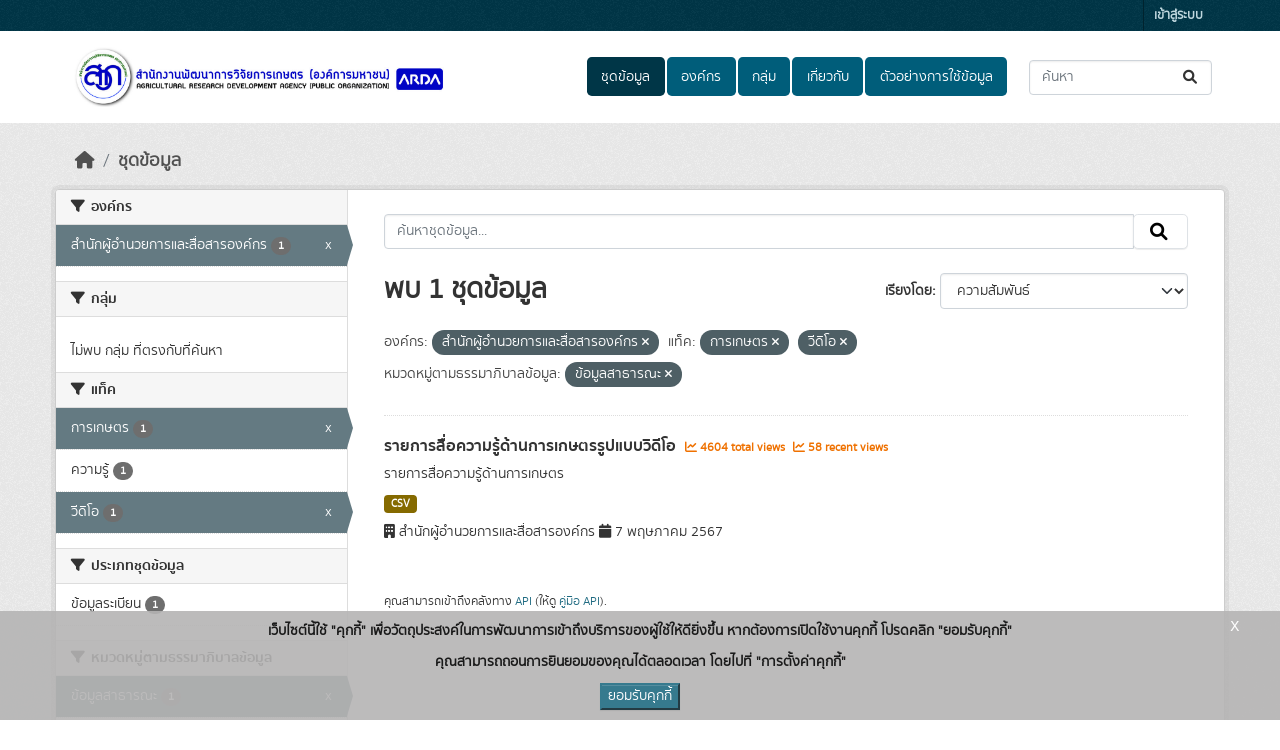

--- FILE ---
content_type: application/javascript; charset=utf-8
request_url: https://opendata.arda.or.th/webassets/ckanext-thai-gdc/e0c4f7e0_thai-gdc.js
body_size: 11378
content:
// Create cookie
function setCookie(cname, cvalue, exdays) {
    const d = new Date();
    d.setTime(d.getTime() + (exdays*24*60*60*1000));
    let expires = "expires="+ d.toUTCString();
    document.cookie = cname + "=" + cvalue + ";" + expires + ";path=/";
}

// Delete cookie
function deleteCookie(cname) {
    const d = new Date();
    d.setTime(d.getTime() + (24*60*60*1000));
    let expires = "expires="+ d.toUTCString();
    document.cookie = cname + "=;" + expires + ";path=/";
}

// Read cookie
function getCookie(cname) {
    let name = cname + "=";
    let decodedCookie = decodeURIComponent(document.cookie);
    let ca = decodedCookie.split(';');
    for(let i = 0; i <ca.length; i++) {
        let c = ca[i];
        while (c.charAt(0) == ' ') {
            c = c.substring(1);
        }
        if (c.indexOf(name) == 0) {
            return c.substring(name.length, c.length);
        }
    }
    return "";
}

// Set cookie consent
function acceptCookieConsent(){
    deleteCookie('user_cookie_consent');
    setCookie('user_cookie_consent', 1, 30);
    document.getElementById("cookieNotice").style.display = "none";
}

function closeCookieConsent(){
    deleteCookie('user_cookie_consent');
    document.getElementById("cookieNotice").style.display = "none";
}

let cookie_consent = getCookie("user_cookie_consent");
if(cookie_consent != ""){
    if (document.getElementById("cookieNotice")) {
    document.getElementById("cookieNotice").style.display = "none";
    }
}else{
    if (document.getElementById("cookieNotice")) {
    document.getElementById("cookieNotice").style.display = "block";
    }
}
ckan.module('gdc_agency_hint_form', ($) => {
    return {
        createIcon: () => {
            const icon = document.createElement('span');
            icon.innerHTML = '<span class="fa fa-info"></span>';
            icon.classList.add('gdc-field-hint-icon');
            return icon;
        },
        createTooltip: des => {
            const tip = document.createElement('div');
            const txt = des.replace(/\n/g, "<br/>");
            tip.innerHTML = txt;
            tip.classList.add('gdc-field-hint-tooltip');
            return tip
        },
        removeTooltipActive: current => {
            document.querySelectorAll(".gdc-field-hint-tooltip.active").forEach(tip => {
                if (tip !== current) tip.classList.remove('active')
            });
        },
        initialize: async function () {

            document.addEventListener('click', () => {
                this.removeTooltipActive(null);
            });

            document.querySelector('.dataset-form').addEventListener('submit', (e) => {
                const maintainerEmailValue = document.getElementById('field-maintainer_email').value;

                if (maintainerEmailValue !== '') {
                    const valid = /^(([^<>()[\]\\.,;:\s@"]+(\.[^<>()[\]\\.,;:\s@"]+)*)|(".+"))@((\[[0-9]{1,3}\.[0-9]{1,3}\.[0-9]{1,3}\.[0-9]{1,3}\])|(([a-zA-Z\-0-9]+\.)+[a-zA-Z]{2,}))$/.test(maintainerEmailValue)
                    if (!valid) {
                        alert('อีเมลไม่ถูกต้อง');
                        e.preventDefault();
                        document.getElementById('field-maintainer_email').focus();

                        setTimeout(() => {
                            document.querySelector('.form-actions button[type=submit]').removeAttribute('disabled');
                        }, 1000);
                    }
                }
            });

             try {
                 document.getElementById('s2id_field-tag_string').classList.remove('form-control');
             }catch (e) {
                 
             }

            try {
                const raw = await fetch(this.options.des_url);
                const res = await raw.json();
                const metaCategory = this.options.hasOwnProperty('cat') && res.hasOwnProperty(this.options.cat) ? this.options.cat : 'metadata';
                const meta = res[metaCategory];
                for (const field in meta) {

                    let fieldId = field;
                    if (field === 'field-objective') fieldId = 'field-objective-ยุทธศาสตร์ชาติ';
                    if (field === 'field-data_format') fieldId = 'field-data_format-Database';
                    if (field === 'field-data_language') fieldId = 'field-data_language-ไทย';
                    if (field === 'field-disaggregate') fieldId = 'field-disaggregate-ไม่มี';

                    const labelObj = $(`#${fieldId}`)
                    const des = meta[field]['des']

                    if (!labelObj || typeof des === undefined) continue;


                    const icWrap = document.createElement('span');
                    icWrap.style.position = 'relative';
                    labelObj.closest('div.controls').siblings('label.control-label').append(icWrap);
                    labelObj.closest('div.controls').siblings('label.form-label').append(icWrap);

                    const icon = this.createIcon();
                    icWrap.appendChild(icon);

                    const tip = this.createTooltip(des);
                    icWrap.appendChild(tip);


                    icon.addEventListener('click', (e) => {
                        e.preventDefault();
                        e.stopPropagation();
                        this.removeTooltipActive(tip);
                        tip.style.top = `${icon.offsetTop - 10}px`;
                        tip.style.left = `${icon.offsetLeft + 30}px`;
                        tip.classList.toggle('active')
                    });

                    tip.addEventListener('click', (e) => {
                        e.preventDefault();
                        e.stopPropagation();
                    });

                    if (field === 'field-name' && document.getElementById('field-title')){
                        document.getElementById('field-title').nextSibling.append(icWrap);
                    }

                }


            } catch (e) {
                console.log(e);
            }
        }
    }
});

ckan.module('gdc_agency_hint_view', ($) => {
    return {
        createIcon: () => {
            const icon = document.createElement('span');
            icon.innerHTML = '<span class="fa fa-info"></span>';
            icon.classList.add('gdc-field-hint-icon');
            return icon;
        },
        createTooltip: des => {
            const tip = document.createElement('div');
            const txt = des.replace(/\n/g, "<br/>");
            tip.innerHTML = txt;
            tip.classList.add('gdc-field-hint-tooltip');
            return tip
        },
        removeTooltipActive: current => {
            document.querySelectorAll(".gdc-field-hint-tooltip.active").forEach(tip => {
                if (tip !== current) tip.classList.remove('active')
            });
        },
        initialize: async function () {

            document.addEventListener('click', () => {
                this.removeTooltipActive(null);
            });

            try {
                const raw = await fetch(this.options.des_url);
                const res = await raw.json();
                const metaCategory = this.options.hasOwnProperty('cat') && res.hasOwnProperty(this.options.cat) ? this.options.cat : 'metadata';
                const meta = res[metaCategory];
                for (const field in meta) {
                    const labelObj = document.getElementById(field)
                    const des = meta[field]['des']

                    if (!labelObj || typeof des === undefined) continue;

                    const icWrap = document.createElement('span');
                    icWrap.style.position = 'relative';
                    icWrap.style.display = 'inline-block';
                    labelObj.appendChild(icWrap);

                    const icon = this.createIcon();
                    icWrap.appendChild(icon);

                    const tip = this.createTooltip(des);
                    icWrap.appendChild(tip);


                    icon.addEventListener('click', (e) => {
                        e.preventDefault();
                        e.stopPropagation();
                        this.removeTooltipActive(tip);

                        const clientWidth = document.body.clientWidth;
                        if (clientWidth < 580) {
                            tip.style.top = `${icon.offsetTop + 30}px`;
                            tip.style.left = `${icon.offsetLeft - 30}px`;
                        } else {
                            tip.style.top = `${icon.offsetTop - 10}px`;
                            tip.style.left = `${icon.offsetLeft + 30}px`;
                        }

                        tip.classList.toggle('active')
                    });

                    tip.addEventListener('click', (e) => {
                        e.preventDefault();
                        e.stopPropagation();
                    });

                }


            } catch (e) {
            }
        }
    }
});
ckan.module('gdc_agency_export_package', ($) => {
    return {
        initialize: function () {
            const progressWrapDom = document.getElementById(this.options.progress_id);

            this.el.on('click', (e) => {
                progressWrapDom.style.display = 'block';
                this._updateProgress(0);
                this._processing();
            });
        },
        _processing: async function (page = 1, id = null) {
            const url = `/api/3/action/gdc_agency_export_package?p=${page}`;
            try {

                const raw = await fetch(id !== null ? `${url}&id=${id}` : url);
                const res = await raw.json();

                if (res.result.page < res.result.page_count) {
                    const percent = Math.floor(res.result.page / res.result.page_count * 100);
                    this._updateProgress(percent);
                    this._processing(res.result.page + 1, res.result.file_id)
                } else {
                    document.getElementById(this.options.progress_id).style.display = 'none';
                    this._updateProgress(0);
                    window.location = `/ckan-admin/dataset-export/${res.result.file_id}`
                }

            } catch (e) {
                console.log(e);
                alert('ผิดผลาด');
                location.reload();
            }
        },
        _updateProgress: function (pg) {
            const parentDom = document.getElementById(this.options.progress_id);
            const barDom = parentDom.querySelector('.progress-bar')
            barDom.setAttribute('aria-valuenow', pg);
            barDom.style.width = `${pg}%`;
        }
    };
});
